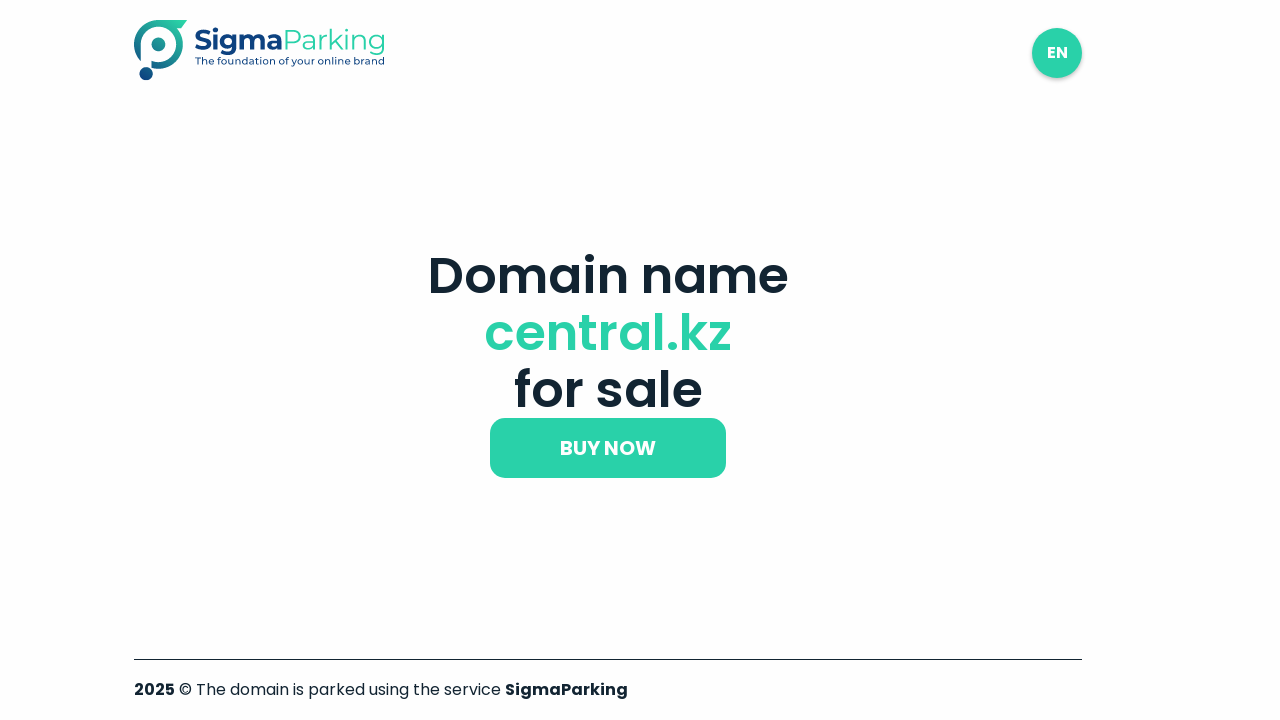

--- FILE ---
content_type: text/html
request_url: http://central.kz/
body_size: 985
content:
<!doctype html><html lang="en"><head><meta charset="utf-8"><meta http-equiv="X-UA-Compatible" content="IE=edge"><meta name="viewport" content="width=device-width,initial-scale=1"><meta name="domain-name" content="central.kz"><meta name="shopuri" content="https://www.domaineasy.com/buy-domain/central.kz"><meta name="price" content="0"><meta name="default-locale" content="en"><link rel="icon" href="/templates/button/favicon.ico"><title>central.kz</title><script defer="defer" src="/templates/button/js/chunk-vendors.e0b0ff2f.js"></script><script defer="defer" src="/templates/button/js/app.89c84ace.js"></script><link href="/templates/button/css/app.4a28fd53.css" rel="stylesheet"></head><body class="light"><noscript><strong>We're sorry but domain_page doesn't work properly without JavaScript enabled. Please enable it to continue.</strong></noscript><div id="app"></div><script>window.DEFAULT_LOCALE = document.querySelector('meta[name="default-locale"]').getAttribute('content');

    document.addEventListener("DOMContentLoaded", function() {
    var btn = document.getElementById("shopbtn");
    if (btn) {
        btn.addEventListener("click", sendRequest);
    }
    
    function sendRequest(event) {
      var request = new XMLHttpRequest();
      var body = "host=" + encodeURIComponent("central.kz")+"&formhash=1213d3438e8f8aac62cbbd9d7dc2e5c1&formload=1b4343461e4c5d591e194142421e5a5c";
      request.open("POST", "/onclick");
      request.setRequestHeader('Content-Type', 'application/x-www-form-urlencoded');
      
      request.onreadystatechange = function() {
        if (request.readyState === 4 && request.status === 200) {
          // success
        } else {
          // error
        }
      };

      request.send(body);
    }; 
  });</script></body></html>
<!--wdm-->

--- FILE ---
content_type: application/javascript
request_url: http://central.kz/templates/button/js/app.89c84ace.js
body_size: 6557
content:
(function(){"use strict";var e={9320:function(e,o,a){var n=a(7764),t=a(4108);const r={class:"wrapper"};function l(e,o,a,n,l,i){const c=(0,t.E1)("HeaderComponent"),s=(0,t.E1)("MainComponent"),d=(0,t.E1)("FooterComponent");return(0,t.Wz)(),(0,t.An)("div",r,[(0,t.K2)(c),(0,t.K2)(s,{"domain-name":l.domainName},null,8,["domain-name"]),(0,t.K2)(d,{year:"2025","copyright-text":e.$t("footerText"),"company-name":"SigmaParking"},null,8,["copyright-text"])])}var i=a(9096),c=a.p+"img/logo.d0e2cd9d.svg";const s=e=>((0,t.ED)("data-v-edb0d758"),e=e(),(0,t.ii)(),e),d=s((()=>(0,t.QD)("div",{class:"logo"},[(0,t.QD)("a",{href:"/"},[(0,t.QD)("img",{src:c})])],-1))),m={class:"btn-lang_container"},u={key:0,class:"language-list"},h={class:"language-list_container"},p=["id","onClick"];function b(e,o,a,r,l,c){return(0,t.Wz)(),(0,t.An)("header",null,[d,(0,t.QD)("div",m,[(0,t.QD)("button",{id:"showLangList",class:"btn btn-lang_selection",onClick:o[0]||(o[0]=e=>l.show=!l.show)},(0,i.WA)(e.$i18n.locale),1),(0,t.K2)(n.Ox,{name:"slide-fade"},{default:(0,t.Ql)((()=>[l.show?((0,t.Wz)(),(0,t.An)("div",u,[(0,t.QD)("div",h,[((0,t.Wz)(!0),(0,t.An)(t.ae,null,(0,t.mi)(l.languages,(e=>((0,t.Wz)(),(0,t.An)("button",{key:e.code,id:e.code.toUpperCase(),class:"btn btn-lang",onClick:o=>c.changeLocale(e.code)},(0,i.WA)(e.label),9,p)))),128))])])):(0,t.g1)("",!0)])),_:1})])])}var g={name:"HeaderComponent",data(){return{show:!1,languages:[{code:"ar",label:"AR - اَلْعَرَبِيَّةُ"},{code:"cn",label:"CN - 中文"},{code:"de",label:"DE - Deutsch"},{code:"en",label:"EN - English"},{code:"es",label:"ES - Español"},{code:"fr",label:"FR - Français"},{code:"it",label:"IT - Italian"},{code:"pl",label:"PL - Polski"},{code:"pt",label:"PT - Português"},{code:"ru",label:"RU - Русский"},{code:"tr",label:"TR - Türkiye"},{code:"ua",label:"UA - Українська"},{code:"vn",label:"VN - Tiếng Việt"}]}},methods:{changeLocale(e){this.$i18n.locale=e,this.show=!1,this.currentLocale(),this.reloadPage()},currentLocale(){localStorage.setItem("locale",this.$i18n.locale)},reloadPage(){window.location.reload()}}},f=a(4100);const T=(0,f.c)(g,[["render",b],["__scopeId","data-v-edb0d758"]]);var x=T;const P=e=>((0,t.ED)("data-v-31accdb2"),e=e(),(0,t.ii)(),e),k={class:"left_content"},N={class:"txt-center"},v=P((()=>(0,t.QD)("br",null,null,-1))),y=P((()=>(0,t.QD)("br",null,null,-1))),w=["onclick"],O={key:0,class:"right_content"};function S(e,o,a,n,r,l){const c=(0,t.E1)("FormComponent");return(0,t.Wz)(),(0,t.An)("main",{class:(0,i.WN)({"only-button":r.ONLY_BUTTON})},[(0,t.QD)("div",k,[(0,t.QD)("h1",N,[(0,t.mY)((0,i.WA)(e.$t("domainName"))+" ",1),v,(0,t.QD)("span",null,(0,i.WA)(a.domainName),1),(0,t.mY)(),y,(0,t.mY)(" "+(0,i.WA)(e.$t(r.IS_SALE?"sales":"registered")),1)]),r.ONLY_FORM?(0,t.g1)("",!0):((0,t.Wz)(),(0,t.An)("button",{key:0,onclick:e.aOnClick,class:"btn btn-large",id:"shopbtn"},(0,i.WA)(e.$t("btnBuyNow")),9,w))]),r.ONLY_BUTTON?(0,t.g1)("",!0):((0,t.Wz)(),(0,t.An)("div",O,[(0,t.K2)(c)]))],2)}var A=a(2500),D=a(1352);const z=e=>((0,t.ED)("data-v-03e3764d"),e=e(),(0,t.ii)(),e),E={method:"POST",action:"/feedback"},C={class:"txt-center"},_={class:"form-controls"},Q=["placeholder"],W=["placeholder"],B=["placeholder"],I={for:"checkbox_form"},L=z((()=>(0,t.QD)("input",{type:"checkbox",id:"checkbox_form",checked:"",required:""},null,-1))),$={href:"",target:"_blank"},F={type:"submit",class:"btn btn-submit",id:"submitbtn",disabled:"1"},J={name:"FormComponent",data(){return{phone:"",options:{placeholder:this.$t("phonePlaceholder")}}},mounted(){this.$refs.phoneInput.$el.querySelector("input").setAttribute("name","phone")}};function j(e){console.log(e),e?document.getElementById("submitbtn").removeAttribute("disabled"):document.getElementById("submitbtn").setAttribute("disabled","1")}var M=Object.assign(J,{setup(e){const o="ysc1_nueSrLYeD4d55tzIfcYIHPh2o6h39Sttd7QlL24bad557407";return(e,a)=>{const n=(0,t.E1)("vue-tel-input");return(0,t.Wz)(),(0,t.An)("form",E,[(0,t.QD)("h3",C,(0,i.WA)(e.$t("formTitle")),1),(0,t.QD)("div",_,[(0,t.QD)("input",{type:"text",placeholder:e.$t("namePlaceholder"),name:"name",required:""},null,8,Q),(0,t.QD)("input",{type:"email",placeholder:e.$t("emailPlaceholder"),name:"email",required:""},null,8,W),(0,t.K2)(n,{ref:"phoneInput",modelValue:e.phone,"onUpdate:modelValue":a[0]||(a[0]=o=>e.phone=o),inputOptions:e.options},null,8,["modelValue","inputOptions"]),(0,t.QD)("textarea",{rows:"5",placeholder:e.$t("messagePlaceholder"),name:"comment",required:""},null,8,B),(0,t.QD)("label",I,[L,(0,t.QD)("span",null,[(0,t.mY)((0,i.WA)(e.$t("checkboxTextOne"))+" ",1),(0,t.QD)("a",$,(0,i.WA)(e.$t("checkboxTextTwo")),1)])]),(0,t.K2)((0,A.KV)(D.u),{sitekey:o,callback:j}),(0,t.QD)("button",F,(0,i.WA)(e.$t("btnSubmit")),1)])])}}});const R=(0,f.c)(M,[["__scopeId","data-v-03e3764d"]]);var Y=R,q={name:"MainComponent",props:{domainName:String},components:{FormComponent:Y},mounted(){const e=document.head.querySelector('meta[name="shopuri"]').content;this.metaTagValue=e;const o='window.location.href = "'+e+'"';this.aOnClick=o},data(){return{metaTagValue:"",ONLY_FORM:!1,ONLY_BUTTON:!0,IS_SALE:!0}}};const K=(0,f.c)(q,[["render",S],["__scopeId","data-v-31accdb2"]]);var V=K;function U(e,o,a,n,r,l){return(0,t.Wz)(),(0,t.An)("footer",null,[(0,t.QD)("p",null,[(0,t.QD)("strong",null,(0,i.WA)(a.year),1),(0,t.mY)(" "+(0,i.WA)(a.copyrightText)+" ",1),(0,t.QD)("strong",null,(0,i.WA)(a.companyName),1)])])}var G={name:"FooterComponent",props:{year:Number,copyrightText:String,companyName:String},data(){return{}}};const H=(0,f.c)(G,[["render",U],["__scopeId","data-v-64a838a0"]]);var Z=H,X={name:"App",components:{HeaderComponent:x,FooterComponent:Z,MainComponent:V},mounted(){const e=document.querySelector("meta[name='domain-name']").getAttribute("content");this.domainName=e},data(){return{domainName:""}}};const ee=(0,f.c)(X,[["render",l]]);var oe=ee,ae=a(9972),ne=a(3616),te=JSON.parse('{"domainName":"اسم المجال","registered":"مسجل","sales":"للبيع","btnBuyNow":"اشتري الآن","formTitle":"تعليق","namePlaceholder":"الاسم","emailPlaceholder":"البريد الإلكتروني","phonePlaceholder":"الهاتف","pricePlaceholder":"السعر $","messagePlaceholder":"رسالة","checkboxTextOne":"أوافق على شروط","checkboxTextTwo":"قواعد معالجة واستخدام البيانات الشخصية","btnSubmit":"إرسال","footerText":"© النطاق موقوف باستخدام الخدمة"}'),re=JSON.parse('{"domainName":"網域名稱","sales":"出售","registered":"挂号的","btnBuyNow":"立即購買","formTitle":"回饋","namePlaceholder":"名稱","emailPlaceholder":"電子郵件","phonePlaceholder":"電話","pricePlaceholder":"價格 ¥","messagePlaceholder":"訊息","checkboxTextOne":"我接受以下條款","checkboxTextTwo":"個人資料處理與使用規則","btnSubmit":"發送","footerText":"© 該網域已使用該服務停放"}'),le=JSON.parse('{"domainName":"Domänenname","sales":"zu verkaufen","registered":"registriert","btnBuyNow":"Jetzt kaufen","formTitle":"Rückmeldung","namePlaceholder":"Name","emailPlaceholder":"E-Mail","phonePlaceholder":"Telefon","pricePlaceholder":"Preis €","messagePlaceholder":"Nachricht","checkboxTextOne":"Ich akzeptiere die Bedingungen von","checkboxTextTwo":"Regeln für die Verarbeitung und Nutzung personenbezogener Daten","btnSubmit":"Senden","footerText":"© Die Domain ist über den Dienst geparkt"}'),ie=JSON.parse('{"domainName":"Domain name","sales":"for sale","registered":"registered","btnBuyNow":"buy now","formTitle":"Feedback","namePlaceholder":"Name","emailPlaceholder":"Email","phonePlaceholder":"Telephone","pricePlaceholder":"Price $","messagePlaceholder":"Message","checkboxTextOne":"I accept the terms of","checkboxTextTwo":"Rules for the processing and use of personal data","btnSubmit":"Send","footerText":"© The domain is parked using the service","feedbackSuccess":"Your message was successfully sent"}'),ce=JSON.parse('{"domainName":"Nombre de dominio","sales":"en venta","registered":"registrado","btnBuyNow":"comprar ahora","formTitle":"Comentarios","namePlaceholder":"Nombre","emailPlaceholder":"Correo electrónico","phonePlaceholder":"Teléfono","pricePlaceholder":"Precio €","messagePlaceholder":"Mensaje","checkboxTextOne":"Acepto los términos de","checkboxTextTwo":"Reglas para el procesamiento y uso de datos personales","btnSubmit":"Enviar","footerText":"© El dominio está aparcado utilizando el servicio"}'),se=JSON.parse('{"domainName":"Nom de domaine","sales":"à vendre","registered":"est enregistré","btnBuyNow":"acheter maintenant","formTitle":"Commentaires","namePlaceholder":"Nom","emailPlaceholder":"E-mail","phonePlaceholder":"Téléphone","pricePlaceholder":"Prix €","messagePlaceholder":"Message","checkboxTextOne":"J\'accepte les termes de","checkboxTextTwo":"Règles de traitement et d\'utilisation des données personnelles","btnSubmit":"Envoyer","footerText":"© Le domaine est parqué en utilisant le service"}'),de=JSON.parse('{"domainName":"Nome di dominio","sales":"in vendita","registered":"è registrato","btnBuyNow":"acquista ora","formTitle":"Commenti","namePlaceholder":"Nome","emailPlaceholder":"E-mail","phonePlaceholder":"Telefono","pricePlaceholder":"Prezzo €","messagePlaceholder":"Messaggio","checkboxTextOne":"Accetto i termini di","checkboxTextTwo":"Regole per il trattamento e l\'utilizzo dei dati personali","btnSubmit":"Invia","footerText":"© Il dominio è parcheggiato utilizzando il servizio"}'),me=JSON.parse('{"domainName":"Nazwa domeny","sales":"na sprzedaż","registered":"jest zarejestrowana","btnBuyNow":"kup teraz","formTitle":"Opinia","namePlaceholder":"Nazwa","emailPlaceholder":"E-mail","phonePlaceholder":"Telefon","pricePlaceholder":"Cena zł","messagePlaceholder":"Wiadomość","checkboxTextOne":"Akceptuję warunki","checkboxTextTwo":"Zasady przetwarzania i wykorzystywania danych osobowych","btnSubmit":"Wyślij","footerText":"© Domena jest zaparkowana przy użyciu usługi"}'),ue=JSON.parse('{"domainName":"Nome de domínio","sales":"à venda","registered":"está registrado","btnBuyNow":"compre agora","formTitle":"Comentários","nomePlaceholder":"Nome","emailPlaceholder":"E-mail","phonePlaceholder":"Telefone","pricePlaceholder":"Preço €","messagePlaceholder":"Mensagem","checkboxTextOne":"Aceito os termos de","checkboxTextTwo":"Regras para tratamento e utilização de dados pessoais","btnSubmit":"Enviar","footerText":"© O domínio está estacionado usando o serviço"}'),he=JSON.parse('{"domainName":"Доменное имя","sales":"продается","registered":"зарегистрировано","btnBuyNow":"купить сейчас","formTitle":"Обратная связь","namePlaceholder":"Имя","emailPlaceholder":"Email","phonePlaceholder":"Телефон","pricePlaceholder":"Цена ₽","messagePlaceholder":"Сообщение","checkboxTextOne":"Я принимаю условия","checkboxTextTwo":"Правил обработки и использования персональных данных","btnSubmit":"Отправить","footerText":"© Домен припаркован с помощью сервиса","feedbackSuccess":"Ваше сообщение успешно отправлено"}'),pe=JSON.parse('{"domainName":"Alan adı","sales":"satılık","registered":"kayıtlı","btnBuyNow":"hemen satın alın","formTitle":"Geri Bildirim","namePlaceholder":"Ad","emailPlaceholder":"E-posta","phonePlaceholder":"Telefon","pricePlaceholder":"Fiyat ₺","messagePlaceholder":"Mesaj","checkboxTextOne":"Şartlarını kabul ediyorum","checkboxTextTwo":"Kişisel verilerin işlenmesi ve kullanımına ilişkin kurallar","btnSubmit":"Gönder","footerText":"© Alan adı hizmet kullanılarak park edildi"}'),be=JSON.parse('{"domainName":"Доменне ім\'я","sales":"продається","btnBuyNow":"купити зараз","formTitle":"Зворотний зв\'язок","namePlaceholder":"Ім\'я","emailPlaceholder":"Email","phonePlaceholder":"Телефон","pricePlaceholder":"Ціна ₴","messagePlaceholder":"Повідомлення","checkboxTextOne":"Я приймаю умови","checkboxTextTwo":"Правила обробки та використання персональних даних","btnSubmit":"Надіслати","footerText":"© Домен припаркований за допомогою сервісу"}'),ge=JSON.parse('{"domainName":"Tên miền","sales":"để bán","registered":"đã được đăng ký","btnBuyNow":"mua ngay","formTitle":"Phản hồi","namePlaceholder":"Tên","emailPlaceholder":"Email","phonePlaceholder":"Điện thoại","pricePlaceholder":"Giá ₫","messagePlaceholder":"Tin nhắn","checkboxTextOne":"Tôi chấp nhận các điều khoản của","checkboxTextTwo":"Quy tắc xử lý và sử dụng dữ liệu cá nhân","btnSubmit":"Gửi","footerText":"© Tên miền được sử dụng dịch vụ"}');const fe=localStorage.getItem("locale"),Te=window.DEFAULT_LOCALE,xe=(0,ne.ae)({legacy:!1,locale:fe||Te||"ru",fallbackLocale:Te||"ru",messages:{ar:te,cn:re,de:le,en:ie,es:ce,fr:se,it:de,pl:me,pt:ue,ru:he,tr:pe,ua:be,vn:ge}}),Pe={autoFormat:!0,mode:"auto",validCharactersOnly:!0,dropdownOptions:{showDialCodeInSelection:!1},inputOptions:{required:!0}};(0,n.W0)(oe).use(xe).use(ae.c,Pe).mount("#app")}},o={};function a(n){var t=o[n];if(void 0!==t)return t.exports;var r=o[n]={exports:{}};return e[n].call(r.exports,r,r.exports,a),r.exports}a.m=e,function(){var e=[];a.O=function(o,n,t,r){if(!n){var l=1/0;for(d=0;d<e.length;d++){n=e[d][0],t=e[d][1],r=e[d][2];for(var i=!0,c=0;c<n.length;c++)(!1&r||l>=r)&&Object.keys(a.O).every((function(e){return a.O[e](n[c])}))?n.splice(c--,1):(i=!1,r<l&&(l=r));if(i){e.splice(d--,1);var s=t();void 0!==s&&(o=s)}}return o}r=r||0;for(var d=e.length;d>0&&e[d-1][2]>r;d--)e[d]=e[d-1];e[d]=[n,t,r]}}(),function(){a.n=function(e){var o=e&&e.__esModule?function(){return e["default"]}:function(){return e};return a.d(o,{a:o}),o}}(),function(){a.d=function(e,o){for(var n in o)a.o(o,n)&&!a.o(e,n)&&Object.defineProperty(e,n,{enumerable:!0,get:o[n]})}}(),function(){a.g=function(){if("object"===typeof globalThis)return globalThis;try{return this||new Function("return this")()}catch(e){if("object"===typeof window)return window}}()}(),function(){a.o=function(e,o){return Object.prototype.hasOwnProperty.call(e,o)}}(),function(){a.p="/templates/button/"}(),function(){var e={524:0};a.O.j=function(o){return 0===e[o]};var o=function(o,n){var t,r,l=n[0],i=n[1],c=n[2],s=0;if(l.some((function(o){return 0!==e[o]}))){for(t in i)a.o(i,t)&&(a.m[t]=i[t]);if(c)var d=c(a)}for(o&&o(n);s<l.length;s++)r=l[s],a.o(e,r)&&e[r]&&e[r][0](),e[r]=0;return a.O(d)},n=self["webpackChunkdomain_page"]=self["webpackChunkdomain_page"]||[];n.forEach(o.bind(null,0)),n.push=o.bind(null,n.push.bind(n))}();var n=a.O(void 0,[999],(function(){return a(9320)}));n=a.O(n)})();
//# sourceMappingURL=app.89c84ace.js.map